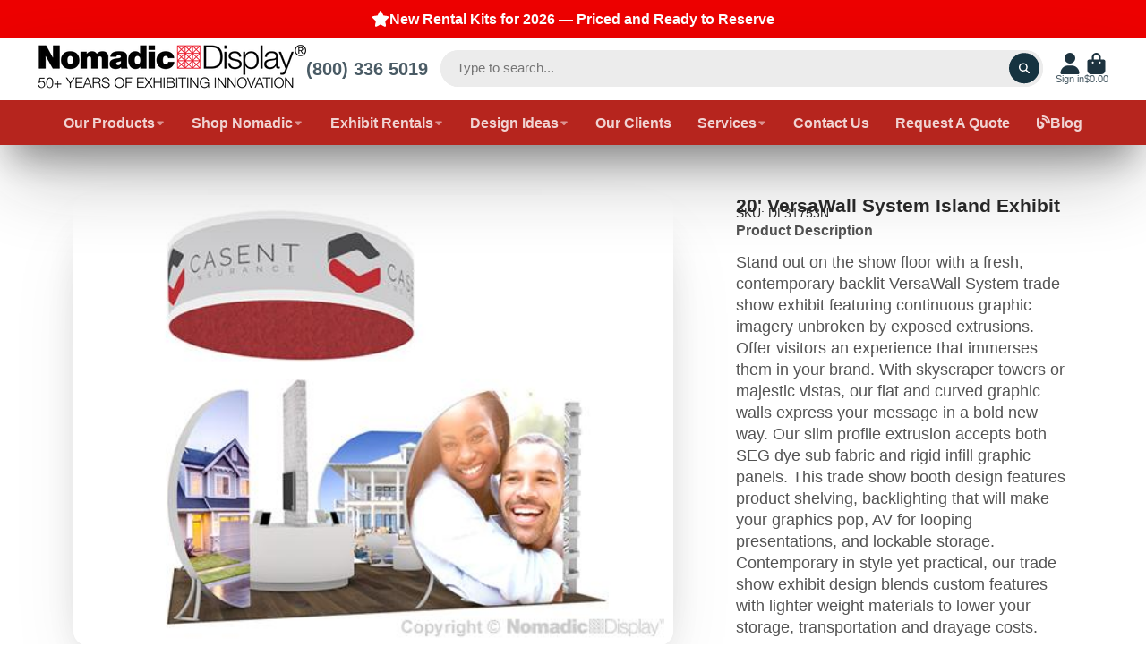

--- FILE ---
content_type: text/css
request_url: https://nomadicdisplays.com/cdn/shop/t/10/assets/cart-counter.css?v=161809959280229471491699805193
body_size: -575
content:
@keyframes shake{10%,90%{transform:translate3d(-1px,0,0)}20%,80%{transform:translate3d(2px,0,0)}30%,50%,70%{transform:translate3d(-4px,0,0)}40%,60%{transform:translate3d(4px,0,0)}}.\#cart-counter{display:flex;align-items:center;justify-content:center;position:absolute;top:-.2rem;right:-.5rem;background:var(--color);height:1.3225rem;min-width:1.3225rem;font-size:.8695652174rem;border-radius:50%;font-weight:var(--font-body-weight-bold);color:#fff;padding:2px}.\#cart-counter.\!animate{animation:shake .82s cubic-bezier(.36,.07,.19,.97) both}
/*# sourceMappingURL=/cdn/shop/t/10/assets/cart-counter.css.map?v=161809959280229471491699805193 */
